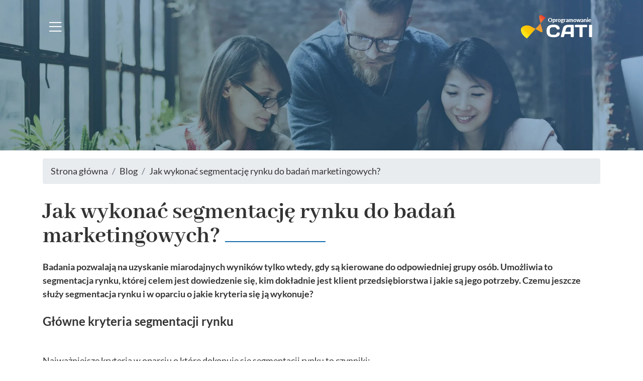

--- FILE ---
content_type: text/css
request_url: https://www.oprogramowanie-cati.pl/front/css/fa.css?t=1735028902
body_size: 630
content:
.fa,.fas,.far,.fal,.fad,.fab{-moz-osx-font-smoothing:grayscale;-webkit-font-smoothing:antialiased;display:inline-block;font-style:normal;font-variant:normal;text-rendering:auto;line-height:1}.fa-lg{font-size:1.33333em;line-height:.75em;vertical-align:-.0667em}.fa-xs{font-size:.75em}.fa-sm{font-size:.875em}.fa-1x{font-size:1em}.fa-2x{font-size:2em}.fa-3x{font-size:3em}.fa-4x{font-size:4em}.fa-5x{font-size:5em}.fa-6x{font-size:6em}.fa-7x{font-size:7em}.fa-8x{font-size:8em}.fa-9x{font-size:9em}.fa-10x{font-size:10em}.fa-fw{text-align:center;width:1.25em}.fa-spin{animation:fa-spin 2s infinite linear}.fa-pulse{animation:fa-spin 1s infinite steps(8)}@keyframes fa-spin{0%{transform:rotate(0)}100%{transform:rotate(360deg)}}.sr-only{border:0;clip:rect(0,0,0,0);height:1px;margin:-1px;overflow:hidden;padding:0;position:absolute;width:1px}.sr-only-focusable:active,.sr-only-focusable:focus{clip:auto;height:auto;margin:0;overflow:visible;position:static;width:auto}/*!
 * Font Awesome Pro 5.15.4 by @fontawesome - https://fontawesome.com
 * License - https://fontawesome.com/license (Commercial License)
 */@font-face{font-family:'Font Awesome 5 Pro';font-style:normal;font-weight:300;font-display:swap;src:url("/front/webfonts-2/fa-light-300.eot");src:url("/front/webfonts-2/fa-light-300.eot?#iefix") format("embedded-opentype"),url("/front/webfonts-2/fa-light-300.woff2") format("woff2"),url("/front/webfonts-2/fa-light-300.woff") format("woff"),url("/front/webfonts-2/fa-light-300.ttf") format("truetype"),url("/front/webfonts-2/fa-light-300.svg#fontawesome") format("svg")}.fal{font-family:'Font Awesome 5 Pro';font-weight:300}.fa-bars:before{content:"\f0c9"}.fa-check-circle:before{content:"\f058"}.fa-home:before{content:"\f015"}

--- FILE ---
content_type: text/css
request_url: https://www.oprogramowanie-cati.pl/front/fontello/css/fontello.css?t=1600427976
body_size: 912
content:
@font-face {
  font-family: 'fontello';
  src: url('../font/fontello.eot?84471831');
  src: url('../font/fontello.eot?84471831#iefix') format('embedded-opentype'),
       url('../font/fontello.woff2?84471831') format('woff2'),
       url('../font/fontello.woff?84471831') format('woff'),
       url('../font/fontello.ttf?84471831') format('truetype'),
       url('../font/fontello.svg?84471831#fontello') format('svg');
  font-weight: normal;
  font-style: normal;
}
/* Chrome hack: SVG is rendered more smooth in Windozze. 100% magic, uncomment if you need it. */
/* Note, that will break hinting! In other OS-es font will be not as sharp as it could be */
/*
@media screen and (-webkit-min-device-pixel-ratio:0) {
  @font-face {
    font-family: 'fontello';
    src: url('../font/fontello.svg?84471831#fontello') format('svg');
  }
}
*/
 
 [class^="icon-"]:before, [class*=" icon-"]:before {
  font-family: "fontello";
  font-style: normal;
  font-weight: normal;
  speak: never;
 
  display: inline-block;
  text-decoration: inherit;
  width: 1em;
  margin-right: .2em;
  text-align: center;
  /* opacity: .8; */
 
  /* For safety - reset parent styles, that can break glyph codes*/
  font-variant: normal;
  text-transform: none;
 
  /* fix buttons height, for twitter bootstrap */
  line-height: 1em;
 
  /* Animation center compensation - margins should be symmetric */
  /* remove if not needed */
  margin-left: .2em;
 
  /* you can be more comfortable with increased icons size */
  /* font-size: 120%; */
 
  /* Font smoothing. That was taken from TWBS */
  -webkit-font-smoothing: antialiased;
  -moz-osx-font-smoothing: grayscale;
 
  /* Uncomment for 3D effect */
  /* text-shadow: 1px 1px 1px rgba(127, 127, 127, 0.3); */
}
 
.icon-cog:before { content: '\e800'; } /* '' */
.icon-upload:before { content: '\e801'; } /* '' */
.icon-ok-circled2:before { content: '\e802'; } /* '' */
.icon-warning-empty:before { content: '\e803'; } /* '' */
.icon-error-alt:before { content: '\e804'; } /* '' */
.icon-cancel:before { content: '\e805'; } /* '' */
.icon-download-alt:before { content: '\e806'; } /* '' */
.icon-doc:before { content: '\e807'; } /* '' */
.icon-left-open:before { content: '\e814'; } /* '' */
.icon-right-open:before { content: '\e81c'; } /* '' */
.icon-facebook:before { content: '\f09a'; } /* '' */
.icon-gplus:before { content: '\f0d5'; } /* '' */
.icon-linkedin:before { content: '\f0e1'; } /* '' */
.icon-code:before { content: '\f121'; } /* '' */